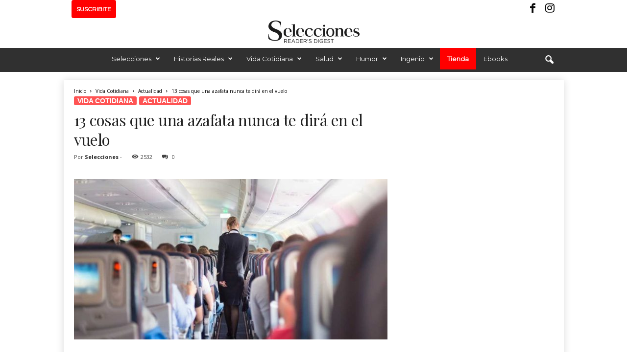

--- FILE ---
content_type: text/html; charset=utf-8
request_url: https://www.google.com/recaptcha/api2/aframe
body_size: 266
content:
<!DOCTYPE HTML><html><head><meta http-equiv="content-type" content="text/html; charset=UTF-8"></head><body><script nonce="yRy-6KJ-lsLogA4ZxNbBRA">/** Anti-fraud and anti-abuse applications only. See google.com/recaptcha */ try{var clients={'sodar':'https://pagead2.googlesyndication.com/pagead/sodar?'};window.addEventListener("message",function(a){try{if(a.source===window.parent){var b=JSON.parse(a.data);var c=clients[b['id']];if(c){var d=document.createElement('img');d.src=c+b['params']+'&rc='+(localStorage.getItem("rc::a")?sessionStorage.getItem("rc::b"):"");window.document.body.appendChild(d);sessionStorage.setItem("rc::e",parseInt(sessionStorage.getItem("rc::e")||0)+1);localStorage.setItem("rc::h",'1768888616492');}}}catch(b){}});window.parent.postMessage("_grecaptcha_ready", "*");}catch(b){}</script></body></html>